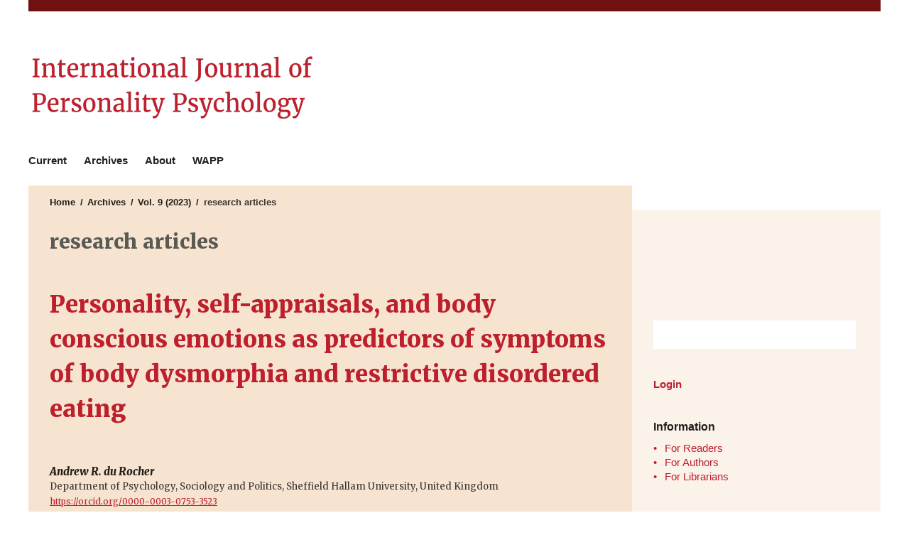

--- FILE ---
content_type: text/html; charset=utf-8
request_url: https://ijpp.rug.nl/article/view/39886
body_size: 7878
content:
<!DOCTYPE html>
<html lang="en" xml:lang="en">
<meta charset="UTF-8">
<head>
	<meta charset="utf-8">
	<meta name="viewport" content="width=device-width, initial-scale=1.0">
	<title>
		Personality, self-appraisals, and body conscious emotions as predictors of symptoms of body dysmorphia and restrictive disordered eating
							| International Journal of Personality Psychology
			</title>
	
			<meta name="description" content="International Journal of Personality Psychology – Open access journal published by University of Groningen Press.">
		
	
<meta name="generator" content="Open Journal Systems 3.4.0.9" />
<link rel="schema.DC" href="http://purl.org/dc/elements/1.1/" />
<meta name="DC.Creator.PersonalName" content="Andrew R. du Rocher"/>
<meta name="DC.Creator.PersonalName" content="Carrie-Anne Anderson"/>
<meta name="DC.Creator.PersonalName" content="Yasmin Ashkar"/>
<meta name="DC.Creator.PersonalName" content="Isabel Leung"/>
<meta name="DC.Creator.PersonalName" content="Hayley Lynch"/>
<meta name="DC.Creator.PersonalName" content="Maya Shah"/>
<meta name="DC.Creator.PersonalName" content="Abigail Vincent"/>
<meta name="DC.Creator.PersonalName" content="Katie Watkinson"/>
<meta name="DC.Date.created" scheme="ISO8601" content="2023-04-05"/>
<meta name="DC.Date.dateSubmitted" scheme="ISO8601" content="2022-12-05"/>
<meta name="DC.Date.issued" scheme="ISO8601" content="2023-03-23"/>
<meta name="DC.Date.modified" scheme="ISO8601" content="2023-12-13"/>
<meta name="DC.Description" xml:lang="en" content="Anorexia nervosa and body dysmorphic disorder are often co-morbid and relate to distortions in the perception of self-appearance. It has been proposed that they should be placed in a new body image disorders category in the DSM. Dimensional perspectives suggest that clinical and sub-clinical manifestations of these psychopathologies reside on the same continuum. We explored the correlates of sub-clinical restrictive disordered eating, and sub-clinical body dysmorphia in 396 participants. Our online study tested how sub-clinical restrictive disordered eating, and body dysmorphia relate to self-perceived attractiveness, self-esteem, body-shame, body-pride, authentic and hubristic pride, and personality as described in revised reinforcement sensitivity theory. Body dysmorphia shared significantly stronger positive correlations than restrictive disordered eating with behavioral inhibition sensitivity, body-shame, and body-guilt, and significantly stronger negative correlations with self-esteem, and self-perceived attractiveness. Restrictive disordered eating and body dysmorphia were negatively correlated with authentic and hubristic pride. Hierarchical regression showed that reinforcement sensitivity explained more variance in body dysmorphia than in restrictive disordered eating (Model 1). Self-esteem and self-perceived attractiveness explained more of the additional variance in body dysmorphia than in restrictive disordered eating (Model 2), as did the addition of body-shame, body-pride, authentic and hubristic pride (Model 3). Sub-clinical restrictive disordered eating and body dysmorphia relate to several constructs that may be important in understanding the development and/or maintenance of two proposed body image disorders: anorexia nervosa and body dysmorphic disorder."/>
<meta name="DC.Format" scheme="IMT" content="application/pdf"/>
<meta name="DC.Identifier" content="39886"/>
<meta name="DC.Identifier.pageNumber" content="27-36"/>
<meta name="DC.Identifier.DOI" content="10.21827/ijpp.9.39886"/>
<meta name="DC.Identifier.URI" content="https://ijpp.rug.nl/article/view/39886"/>
<meta name="DC.Language" scheme="ISO639-1" content="en"/>
<meta name="DC.Rights" content="Copyright (c) 2023 Andrew R. du Rocher, Carrie-Anne Anderson, Yasmin Ashkar, Isabel Leung, Hayley Lynch, Maya Shah, Abigail Vincent, Katie Watkinson"/>
<meta name="DC.Rights" content="https://creativecommons.org/licenses/by-sa/4.0"/>
<meta name="DC.Source" content="International Journal of Personality Psychology"/>
<meta name="DC.Source.ISSN" content="2451-9243"/>
<meta name="DC.Source.Volume" content="9"/>
<meta name="DC.Source.URI" content="https://ijpp.rug.nl/"/>
<meta name="DC.Subject" xml:lang="en" content="body dysmorphia"/>
<meta name="DC.Subject" xml:lang="en" content="disordered eating"/>
<meta name="DC.Subject" xml:lang="en" content="attractiveness"/>
<meta name="DC.Subject" xml:lang="en" content="self-esteem"/>
<meta name="DC.Subject" xml:lang="en" content="emotions"/>
<meta name="DC.Subject" xml:lang="en" content="personality"/>
<meta name="DC.Title" content="Personality, self-appraisals, and body conscious emotions as predictors of symptoms of body dysmorphia and restrictive disordered eating"/>
<meta name="DC.Type" content="Text.Serial.Journal"/>
<meta name="DC.Type.articleType" content="research articles"/>
<meta name="gs_meta_revision" content="1.1"/>
<meta name="citation_journal_title" content="International Journal of Personality Psychology"/>
<meta name="citation_journal_abbrev" content="IJPP"/>
<meta name="citation_issn" content="2451-9243"/> 
<meta name="citation_author" content="Andrew R. du Rocher"/>
<meta name="citation_author_institution" content="Department of Psychology, Sociology and Politics, Sheffield Hallam University, United Kingdom"/>
<meta name="citation_author" content="Carrie-Anne Anderson"/>
<meta name="citation_author_institution" content="Department of Psychology, Sociology and Politics. Sheffield Hallam University, United Kingdom."/>
<meta name="citation_author" content="Yasmin Ashkar"/>
<meta name="citation_author_institution" content="Department of Psychology, Sociology and Politics, Sheffield Hallam University, United Kingdom"/>
<meta name="citation_author" content="Isabel Leung"/>
<meta name="citation_author_institution" content="Department of Psychology, Sociology and Politics, Sheffield Hallam University, United Kingdom"/>
<meta name="citation_author" content="Hayley Lynch"/>
<meta name="citation_author_institution" content="Department of Psychology, Sociology and Politics, Sheffield Hallam University, United Kingdom"/>
<meta name="citation_author" content="Maya Shah"/>
<meta name="citation_author_institution" content="Department of Psychology, Sociology and Politics, Sheffield Hallam University, United Kingdom"/>
<meta name="citation_author" content="Abigail Vincent"/>
<meta name="citation_author_institution" content="Department of Psychology, Sociology and Politics, Sheffield Hallam University, United Kingdom"/>
<meta name="citation_author" content="Katie Watkinson"/>
<meta name="citation_author_institution" content="Department of Psychology, Sociology and Politics, Sheffield Hallam University, United Kingdom"/>
<meta name="citation_title" content="Personality, self-appraisals, and body conscious emotions as predictors of symptoms of body dysmorphia and restrictive disordered eating"/>
<meta name="citation_language" content="en"/>
<meta name="citation_date" content="2023/04/05"/>
<meta name="citation_volume" content="9"/>
<meta name="citation_firstpage" content="27"/>
<meta name="citation_lastpage" content="36"/>
<meta name="citation_doi" content="10.21827/ijpp.9.39886"/>
<meta name="citation_abstract_html_url" content="https://ijpp.rug.nl/article/view/39886"/>
<meta name="citation_abstract" xml:lang="en" content="Anorexia nervosa and body dysmorphic disorder are often co-morbid and relate to distortions in the perception of self-appearance. It has been proposed that they should be placed in a new body image disorders category in the DSM. Dimensional perspectives suggest that clinical and sub-clinical manifestations of these psychopathologies reside on the same continuum. We explored the correlates of sub-clinical restrictive disordered eating, and sub-clinical body dysmorphia in 396 participants. Our online study tested how sub-clinical restrictive disordered eating, and body dysmorphia relate to self-perceived attractiveness, self-esteem, body-shame, body-pride, authentic and hubristic pride, and personality as described in revised reinforcement sensitivity theory. Body dysmorphia shared significantly stronger positive correlations than restrictive disordered eating with behavioral inhibition sensitivity, body-shame, and body-guilt, and significantly stronger negative correlations with self-esteem, and self-perceived attractiveness. Restrictive disordered eating and body dysmorphia were negatively correlated with authentic and hubristic pride. Hierarchical regression showed that reinforcement sensitivity explained more variance in body dysmorphia than in restrictive disordered eating (Model 1). Self-esteem and self-perceived attractiveness explained more of the additional variance in body dysmorphia than in restrictive disordered eating (Model 2), as did the addition of body-shame, body-pride, authentic and hubristic pride (Model 3). Sub-clinical restrictive disordered eating and body dysmorphia relate to several constructs that may be important in understanding the development and/or maintenance of two proposed body image disorders: anorexia nervosa and body dysmorphic disorder."/>
<meta name="citation_keywords" xml:lang="en" content="body dysmorphia"/>
<meta name="citation_keywords" xml:lang="en" content="disordered eating"/>
<meta name="citation_keywords" xml:lang="en" content="attractiveness"/>
<meta name="citation_keywords" xml:lang="en" content="self-esteem"/>
<meta name="citation_keywords" xml:lang="en" content="emotions"/>
<meta name="citation_keywords" xml:lang="en" content="personality"/>
<meta name="citation_pdf_url" content="https://ijpp.rug.nl/article/download/39886/36641"/>
	<link rel="stylesheet" href="https://ijpp.rug.nl/$$$call$$$/page/page/css?name=stylesheet" type="text/css" />
</head>
<body class="journal_name_ language_en pkp_page_article pkp_op_view has_site_logo viewtype-list" dir="ltr">

	<div class="cmp_skip_to_content">
		<a href="#pkp_content_main">Skip to main content</a>
		<a href="#pkp_content_nav">Skip to main navigation menu</a>
		<a href="#pkp_content_footer">Skip to site footer</a>
	</div>
	<div class="pkp_structure_page">
		<div class="head head_and_intro">
						<header class="pkp_structure_head" id="headerNavigationContainer" role="banner">
				<div class="pkp_head_wrapper">

					<div class="pkp_site_name_wrapper">
																			<div class="pkp_site_name">
																																																	<a href="https://ijpp.rug.nl/index">
																									<span class="site_img" style="background-image: url('https://ijpp.rug.nl/public/journals/29/pageHeaderLogoImage_en_US.png');">
																					International Journal of Personality Psychology
																			</span>
																							</a>
													</div>
												
						<div class="university university_of_groningen_press">
							<a href="https://ugp.rug.nl/" target="_blank">University of Groningen Press</a>
						</div>
					</div>

																<div class="js-menu-container">
							<nav class="pkp_navigation_primary_row js-menu" aria-label="Site Navigation">
								<div class="pkp_navigation_primary_wrapper">
																			<ul id="navigationPrimary" class="pkp_navigation_primary pkp_nav_list">
								<li class="">
				<a href="https://ijpp.rug.nl/issue/current">
					Current
				</a>
							</li>
								<li class="">
				<a href="https://ijpp.rug.nl/issue/archive">
					Archives
				</a>
							</li>
								<li class="">
				<a href="https://ijpp.rug.nl/about">
					About
				</a>
									<ul>
																					<li class="">
									<a href="https://ijpp.rug.nl/about">
										About the Journal
									</a>
								</li>
																												<li class="">
									<a href="https://ijpp.rug.nl/about/submissions">
										Submissions
									</a>
								</li>
																												<li class="">
									<a href="https://ijpp.rug.nl/OpenAccessPolicyandCopyright">
										Open Access Policy and Copyright
									</a>
								</li>
																												<li class="">
									<a href="https://ijpp.rug.nl/about/editorialTeam">
										Editorial Team
									</a>
								</li>
																												<li class="">
									<a href="https://ijpp.rug.nl/about/privacy">
										Privacy Statement
									</a>
								</li>
																												<li class="">
									<a href="https://ijpp.rug.nl/APCs">
										APCs
									</a>
								</li>
																												<li class="">
									<a href="https://ijpp.rug.nl/about/contact">
										Contact
									</a>
								</li>
																		</ul>
							</li>
								<li class="">
				<a href="https://ijpp.rug.nl/announcement/view/15">
					WAPP
				</a>
							</li>
			</ul>

								</div>
							</nav>
						</div>
					
				</div><!-- .pkp_head_wrapper -->
			</header><!-- .pkp_structure_head -->

								</div><!-- /.head_and_intro -->
						<div class="pkp_structure_content has_sidebar">
			<div id="pkp_content_main" class="pkp_structure_main" role="main">
<div class="page page_article">
			<nav class="cmp_breadcrumbs" role="navigation" aria-label="You are here:">
	<ol>
		<li>
			<a href="https://ijpp.rug.nl/index">
				Home
			</a>
			<span class="separator">/</span>
		</li>
		<li>
			<a href="https://ijpp.rug.nl/issue/archive">
				Archives
			</a>
			<span class="separator">/</span>
		</li>
		<li>
			<a href="https://ijpp.rug.nl/issue/view/5109">
				Vol. 9 (2023)
			</a>
			<span class="separator">/</span>
		</li>
		<li class="current">
									research articles
						</li>
	</ol>
</nav>
<h1 class="page-title-below-breadcrumb">
			research articles
	</h1>
	
		<article class="obj_article_details">

		
	<h1 class="page_title">
		Personality, self-appraisals, and body conscious emotions as predictors of symptoms of body dysmorphia and restrictive disordered eating
	</h1>

	
	<div class="row">
		<div class="main_entry">

							<section class="item authors">
					<h2 class="pkp_screen_reader">Authors</h2>
					<ul class="authors">
											<li>
							<span class="name">
								Andrew R. du Rocher
							</span>
															<span class="affiliation">
									Department of Psychology, Sociology and Politics, Sheffield Hallam University, United Kingdom
								</span>
																						<span class="orcid">
									
									<a href="https://orcid.org/0000-0003-0753-3523" target="_blank">
										https://orcid.org/0000-0003-0753-3523
									</a>
								</span>
													</li>
											<li>
							<span class="name">
								Carrie-Anne Anderson
							</span>
															<span class="affiliation">
									Department of Psychology, Sociology and Politics. Sheffield Hallam University, United Kingdom.
								</span>
																						<span class="orcid">
									
									<a href="https://orcid.org/0000-0002-5917-5687" target="_blank">
										https://orcid.org/0000-0002-5917-5687
									</a>
								</span>
													</li>
											<li>
							<span class="name">
								Yasmin Ashkar
							</span>
															<span class="affiliation">
									Department of Psychology, Sociology and Politics, Sheffield Hallam University, United Kingdom
								</span>
																						<span class="orcid">
									
									<a href="https://orcid.org/0000-0001-6908-9574" target="_blank">
										https://orcid.org/0000-0001-6908-9574
									</a>
								</span>
													</li>
											<li>
							<span class="name">
								Isabel Leung
							</span>
															<span class="affiliation">
									Department of Psychology, Sociology and Politics, Sheffield Hallam University, United Kingdom
								</span>
																						<span class="orcid">
									
									<a href="https://orcid.org/0000-0002-3385-7161" target="_blank">
										https://orcid.org/0000-0002-3385-7161
									</a>
								</span>
													</li>
											<li>
							<span class="name">
								Hayley Lynch
							</span>
															<span class="affiliation">
									Department of Psychology, Sociology and Politics, Sheffield Hallam University, United Kingdom
								</span>
																						<span class="orcid">
									
									<a href="https://orcid.org/0000-0002-9752-7620" target="_blank">
										https://orcid.org/0000-0002-9752-7620
									</a>
								</span>
													</li>
											<li>
							<span class="name">
								Maya Shah
							</span>
															<span class="affiliation">
									Department of Psychology, Sociology and Politics, Sheffield Hallam University, United Kingdom
								</span>
																						<span class="orcid">
									
									<a href="https://orcid.org/0000-0001-8055-7500" target="_blank">
										https://orcid.org/0000-0001-8055-7500
									</a>
								</span>
													</li>
											<li>
							<span class="name">
								Abigail Vincent
							</span>
															<span class="affiliation">
									Department of Psychology, Sociology and Politics, Sheffield Hallam University, United Kingdom
								</span>
																						<span class="orcid">
									
									<a href="https://orcid.org/0000-0002-8727-886X" target="_blank">
										https://orcid.org/0000-0002-8727-886X
									</a>
								</span>
													</li>
											<li>
							<span class="name">
								Katie Watkinson
							</span>
															<span class="affiliation">
									Department of Psychology, Sociology and Politics, Sheffield Hallam University, United Kingdom
								</span>
																						<span class="orcid">
									
									<a href="https://orcid.org/0000-0002-8414-8365" target="_blank">
										https://orcid.org/0000-0002-8414-8365
									</a>
								</span>
													</li>
										</ul>
				</section>
			
																	<section class="item doi">
										<h2 class="label">DOI:</h2>
					<span class="value">
						<a href="https://doi.org/10.21827/ijpp.9.39886">
							https://doi.org/10.21827/ijpp.9.39886
						</a>
					</span>
				</section>
			
									<section class="item keywords">
				<h2 class="label">
										Keywords:
				</h2>
				<span class="value">
											body dysmorphia, 											disordered eating, 											attractiveness, 											self-esteem, 											emotions, 											personality									</span>
			</section>
			
										<section class="item abstract">
					<h2 class="label">Abstract</h2>
					<p>Anorexia nervosa and body dysmorphic disorder are often co-morbid and relate to distortions in the perception of self-appearance. It has been proposed that they should be placed in a new body image disorders category in the DSM. Dimensional perspectives suggest that clinical and sub-clinical manifestations of these psychopathologies reside on the same continuum. We explored the correlates of sub-clinical restrictive disordered eating, and sub-clinical body dysmorphia in 396 participants. Our online study tested how sub-clinical restrictive disordered eating, and body dysmorphia relate to self-perceived attractiveness, self-esteem, body-shame, body-pride, authentic and hubristic pride, and personality as described in revised reinforcement sensitivity theory. Body dysmorphia shared significantly stronger positive correlations than restrictive disordered eating with behavioral inhibition sensitivity, body-shame, and body-guilt, and significantly stronger negative correlations with self-esteem, and self-perceived attractiveness. Restrictive disordered eating and body dysmorphia were negatively correlated with authentic and hubristic pride. Hierarchical regression showed that reinforcement sensitivity explained more variance in body dysmorphia than in restrictive disordered eating (Model 1). Self-esteem and self-perceived attractiveness explained more of the additional variance in body dysmorphia than in restrictive disordered eating (Model 2), as did the addition of body-shame, body-pride, authentic and hubristic pride (Model 3). Sub-clinical restrictive disordered eating and body dysmorphia relate to several constructs that may be important in understanding the development and/or maintenance of two proposed body image disorders: anorexia nervosa and body dysmorphic disorder.</p>
				</section>
			
			

																																																																				
						
		</div><!-- .main_entry -->

		<div class="entry_details">

						
										<div class="item galleys">
					<ul class="value galleys_links">
													<li>
								

	
		

<a class="obj_galley_link pdf" href="https://ijpp.rug.nl/article/view/39886/36641">

		
			PDF

	</a>
							</li>
											</ul>
				</div>
						
						<div class="item published">
				<section class="sub_item">
					<h2 class="label">
						Published
					</h2>
					<div class="value">
																			<span>2023-04-05</span>
																	</div>
				</section>
							</div>
			
						
										<div class="item issue">

											<section class="sub_item">
							<h2 class="label">
								Issue
							</h2>
							<div class="value">
								<a class="title" href="https://ijpp.rug.nl/issue/view/5109">
									Vol. 9 (2023)
								</a>
							</div>
						</section>
					
											<section class="sub_item">
							<h2 class="label">
								Section
							</h2>
							<div class="value">
								research articles
							</div>
						</section>
									</div>
			
						
										<div class="item copyright">
																										<p>Copyright (c) 2023 Andrew R. du Rocher, Carrie-Anne Anderson, Yasmin Ashkar, Isabel Leung, Hayley Lynch, Maya Shah, Abigail Vincent, Katie Watkinson</p>
														<a rel="license" href="https://creativecommons.org/licenses/by-sa/4.0/"><img alt="Creative Commons License" src="//i.creativecommons.org/l/by-sa/4.0/88x31.png" /></a><p>This work is licensed under a <a rel="license" href="https://creativecommons.org/licenses/by-sa/4.0/">Creative Commons Attribution-ShareAlike 4.0 International License</a>.</p>
																<p>Submission of an original manuscript to the IJPP will be taken to mean that it represents original work not previously published, that it is not being considered elsewhere for publication and, if accepted for publication, it will be published online. Copyright remains with the author.&nbsp;</p>
<p>The journal takes the stance that the publication of scholarly research is meant to disseminate knowledge and, in a non-profit regime, benefits neither publisher nor author financially. It sees itself as having an obligation to its authors and to society to make content available online now that the technology allows for such a possibility.</p>
				</div>
			
		</div><!-- .entry_details -->
	</div><!-- .row -->

</article>

	

</div><!-- .page -->

	</div><!-- pkp_structure_main -->

						<div class="pkp_structure_sidebar left" role="complementary" aria-label="sidebar">
			<div class="university_logo pkp_block">
				<a href="http://rug.nl" target="_blank">
					University of Groningen
				</a>
			</div>

																			
									
			
									 <div class="pkp_block sidebar_search_form"> 
							
	<form class="pkp_search " action="https://ijpp.rug.nl/search/search" method="get" role="search" aria-label="Article Search">
		<input type="hidden" name="csrfToken" value="242425735c6ec7f07111db3aa9581f5d" />
				
			<input name="query" value="" type="text" aria-label="Search Query">
		

		<button type="submit">
			Search
		</button>
		<div class="search_controls" aria-hidden="true">
			<a href="https://ijpp.rug.nl/search/search" class="headerSearchPrompt search_prompt" aria-hidden="true">
				Search
			</a>
			<a href="#" class="search_cancel headerSearchCancel" aria-hidden="true"></a>
			<span class="search_loading" aria-hidden="true"></span>
		</div>
	</form>
 
			 </div> 



															
			
			<nav class="pkp_navigation_user_wrapper pkp_block" id="navigationUserWrapper" aria-label="User Navigation">
					<ul id="navigationUser" class="pkp_navigation_user pkp_nav_list">
															<li class="profile">
				<a href="https://ijpp.rug.nl/login">
					Login
				</a>
							</li>
										</ul>

			</nav>

			<div class="pkp_block block_information">
	<h2 class="title">Information</h2>
	<div class="content">
		<ul>
							<li>
					<a href="https://ijpp.rug.nl/information/readers">
						For Readers
					</a>
				</li>
										<li>
					<a href="https://ijpp.rug.nl/information/authors">
						For Authors
					</a>
				</li>
										<li>
					<a href="https://ijpp.rug.nl/information/librarians">
						For Librarians
					</a>
				</li>
					</ul>
	</div>
</div>
<div class="pkp_block block_developed_by">
	<h2 class="pkp_screen_reader">
		Developed By
	</h2>

	<div class="content">
		<a href="https://pkp.sfu.ca/ojs/">
			Open Journal Systems
		</a>
	</div>
</div>


					</div><!-- pkp_sidebar.left -->
	</div><!-- pkp_structure_content -->

<div id="pkp_content_footer" class="pkp_structure_footer_wrapper" role="contentinfo">
								

	<div class="pkp_structure_footer">

					<div class="pkp_footer_content">
				<div style="float: right;"><a href="https://doaj.org/toc/2451-9243" target="_blank" rel="noopener"><img style="width: 229px; height: 43px; display: inline-block;" src="https://ijpp.rug.nl/public/journals/29/DOAJ_logo.png" alt="cc" /></a></div>
<p><span style="font-weight: 400;">IJPP provides immediate open access to its content on the principle that making research freely available to the public supports a greater global exchange of knowledge. Articles in this journal are licensed under a Creative Commons Attribution-ShareAlike 4.0 International License (</span><a href="https://creativecommons.org/licenses/by-sa/4.0/deed" target="_blank" rel="noopener"><span style="font-weight: 400;">CC BY-SA 4.0</span></a><span style="font-weight: 400;">).</span></p>
<div class="Rangerijo" style="position: absolute; left: -9999px; top: -9999px; width: 1px; height: 1px; overflow: hidden;">
<div style="display: none;">
<p><a href="https://umj.ufaras.ru/">https://umj.ufaras.ru/</a></p>
<p><a href="https://jurnal-stidnatsir.ac.id/">https://jurnal-stidnatsir.ac.id/</a></p>
<p><a href="https://journalfhuia.ac.id/">https://journalfhuia.ac.id/</a></p>
<p><a href="https://hrdj.org/">https://hrdj.org/</a></p>
<p><a href="https://meseco.ba/">https://meseco.ba/</a></p>
<p><a href="https://etikonomija.com/">https://etikonomija.com/</a></p>
<p><a href="https://www.dpublication.com/">https://www.dpublication.com/</a></p>
<p><a href="https://matem.anrb.ru/">https://matem.anrb.ru/</a></p>
<p><a href="https://charoenpokphand.org/">https://charoenpokphand.org/</a></p>
<p><a href="https://charoenpokphandid.com/">https://charoenpokphandid.com/</a></p>
<p><a href="https://gesforum.com/">https://gesforum.com/</a></p>
<p><a href="https://ojs.agromashconference.com/">https://ojs.agromashconference.com/</a></p>
<p><a href="https://emmft-conference.com/">https://emmft-conference.com/</a></p>
<p><a href="https://revistas.untumbes.edu.pe/">slot gacor</a></p>
<p><a href="https://www.gestionypoliticapublica.cide.edu/">slot88</a></p>
<p><a href="https://www.latinaer.org/">https://www.latinaer.org/</a></p>
</div>
<div class="mangsud" style="position: absolute; left: -9999px; top: -9999px; width: 1px; height: 1px; overflow: hidden;">
<div style="display: none;">Owner: OBS
<p><a href="https://nota4dpedia.xyz/">https://nota4dpedia.xyz/</a></p>
<p><a href="https://nota4dzone.xyz/">https://nota4dzone.xyz/</a></p>
<p><a href="https://angkanota4d.com/">https://angkanota4d.com/</a></p>
<p><a href="https://146.190.82.84/">https://146.190.82.84/</a></p>
<p><a href="https://beritagameku.com/">https://beritagameku.com/</a></p>
<p><a href="https://sportsterkini.com/">https://sportsterkini.com/</a></p>
<p><a href="https://linknota333.online/">https://linknota333.online/</a></p>
<p><a href="https://linknota444.online/">https://linknota444.online/</a></p>
<p><a href="https://linknota555.online/">https://linknota555.online/</a></p>
<p><a href="https://linknota567.online/">https://linknota567.online/</a></p>
<p><a href="https://linknota303.online/">https://linknota303.online/</a></p>
<p><a href="https://linknota898.online/">https://linknota898.online/</a></p>
<p><a href="https://slotwinterus123.com/">https://slotwinterus123.com/</a></p>
<p><a href="https://slotwinterus123.net/">https://slotwinterus123.net/</a></p>
<p><a href="https://slotnota303.com/">https://slotnota303.com/</a></p>
<p><a href="https://slotnota303.net/">https://slotnota303.net/</a></p>
<p><a href="https://slotnota303.online/">https://slotnota303.online/</a></p>
<p><a href="https://slotnota303.org/">https://slotnota303.org/</a></p>
<p><a href="https://slotnota303.vip/">https://slotnota303.vip/</a></p>
<p><a href="https://slotnota898.com/">https://slotnota898.com/</a></p>
<p><a href="https://slotnota898.net/">https://slotnota898.net/</a></p>
<p><a href="https://slotnota898.online/">https://slotnota898.online/</a></p>
<p><a href="https://slotnota898.org/">https://slotnota898.org/</a></p>
<p><a href="https://slotnota898.vip/">https://slotnota898.vip/</a></p>
<p><a href="https://linknota808.online/">https://linknota808.online/</a></p>
<p><a href="https://linknota707.online/">https://linknota707.online/</a></p>
<p><a href="https://pg-nota333.com/">https://pg-nota333.com/</a></p>
<p><a href="https://pg-nota444.com/">https://pg-nota444.com/</a></p>
<p><a href="https://situstotoslot777.online/">https://situstotoslot777.online/</a></p>
<p><a href="https://totonota4.online/">https://totonota4.online/</a></p>
<p><a href="https://situsnotapg4.online/">https://situsnotapg4.online/</a></p>
<p><a href="https://slotsaldogratis.net/">https://slotsaldogratis.net/</a></p>
<p><a href="https://slotsaldogratis.art/">https://slotsaldogratis.art/</a></p>
<p><a href="https://situstotonota.com/">https://situstotonota.com/</a></p>
<p><a href="https://situstotonota.org/">https://situstotonota.org/</a></p>
<p><a href="https://situstotonota.net/">https://situstotonota.net/</a></p>
<p><a href="https://poltekkesjakut.org/">https://poltekkesjakut.org/</a></p>
<p><a href="https://poltekkeskalteng.org/">https://poltekkeskalteng.org/</a></p>
<p><a href="https://poltekkeskepri.org/">https://poltekkeskepri.org/</a></p>
<p><a href="https://poltekkessulsel.org/">https://poltekkessulsel.org/<br /></a></p>
<p><a href="https://poltekkesjaksel.org/">https://poltekkesjaksel.org/</a></p>
<p><a href="https://sociocouns.uinkhas.ac.id/">slot88</a></p>
<p><a href="https://sjr.usp.edu.pk/">nota4d</a></p>
<p><a href="https://remcb-puce.edu.ec/index.php/remcb">https://remcb-puce.edu.ec/</a></p>
<p><a href="https://poltekkesjaksel.org/berita">https://poltekkesjaksel.org/berita</a></p>
<p><a href="https://poltekkesjakut.org/jurusan-program-studi">https://poltekkesjakut.org/jurusan-program-studi</a></p>
<p><a href="https://poltekkeskalteng.org/jurusan-program-studi">https://poltekkeskalteng.org/jurusan-program-studi</a></p>
<p><a href="https://poltekkeskepri.org/jurusan-program-studi">https://poltekkeskepri.org/jurusan-program-studi</a></p>
<p><a href="https://poltekkessulsel.org/jurusan-program-studi">https://poltekkessulsel.org/jurusan-program-studi</a></p>
<p><a href="https://idikepri.org/">slot88</a></p>
<p><a href="https://idijakut.org/">slot88</a></p>
<p><a href="https://erafone.org/">SLOT88</a></p>
<p><a href="https://erafone.id/">SLOT88</a></p>
</div>
<div class="badboys" style="position: absolute; left: -9999px; top: -9999px; width: 1px; height: 1px; overflow: hidden;">
<div style="display: none;">
<p><a href="https://universalud.uv.mx/">toto 4d</a></p>
<p><a href="https://ojs3.lp2m.uinjambi.ac.id/">toto 4d</a></p>
<p><a href="https://ipye.uv.mx/">slot777</a></p>
<p><a href="https://ojs.lp2m.uinjambi.ac.id/">slot88</a></p>
<p><a href="https://ojp.lp2m.uinjambi.ac.id/">slot88</a></p>
<p><a href="http://reads.spcrd.org/">nota4d</a></p>
<p><a href="https://milal.rivad.org/">nota4d</a></p>
<p><a href="https://jurnal.itbkesmu.ac.id/">https://jurnal.itbkesmu.ac.id/</a></p>
<p><a href="https://yonsei.institute.tci-thaiijo.org/">https://yonsei.institute.tci-thaiijo.org/</a></p>
<p><a href="https://fasttrack.promotion.tci-thaiijo.org/">https://fasttrack.promotion.tci-thaiijo.org/</a></p>
<p><a href="https://jknusantara.com/jkn/">https://jknusantara.com/jkn/</a></p>
<p><a href="https://lp2m.lppm-ubsppni.com/">https://lp2m.lppm-ubsppni.com/</a></p>
<p><a href="https://actacomportamentalia.uv.mx/">https://actacomportamentalia.uv.mx/</a></p>
<p><a href="https://cienciadministrativa.uv.mx/">https://cienciadministrativa.uv.mx/</a></p>
<p><a href="https://jcse.spcrd.org/">https://jcse.spcrd.org/</a></p>
<p><a href="https://rivad.org/">https://rivad.org/</a></p>
<p><a href="https://eduexpertisehub.com/">https://eduexpertisehub.com/</a></p>
<p><a href="https://averjournals.com/ojs/">https://averjournals.com/ojs/</a></p>
<p><a href="https://irjponline.org/">https://irjponline.org/ </a></p>
<p><a href="https://maadurgainstitution.com/">https://maadurgainstitution.com/</a></p>
<p><a href="https://sakapublisher.id/">https://sakapublisher.id/</a></p>
<p><a href="https://mandiritimberpratama.co.id/">https://mandiritimberpratama.co.id/</a></p>
<p><a href="https://ejournal.sakapublisher.id/">https://ejournal.sakapublisher.id/</a></p>
<p><a href="https://universalud.uv.mx/">toto 4d</a></p>
<p><a href="https://ojs3.lp2m.uinjambi.ac.id/">toto 4d</a></p>
<p><a href="https://ipye.uv.mx/">slot777</a></p>
<p><a href="https://ojs.lp2m.uinjambi.ac.id/">slot88</a></p>
<p><a href="https://ojp.lp2m.uinjambi.ac.id/">slot88</a></p>
<p><a href="http://reads.spcrd.org/">nota4d</a></p>
<p><a href="https://milal.rivad.org/">nota4d</a></p>
</div>
<div style="top: 245122px; position: fixed; border: 7px ridge #c97db0;">
<p><a href="https://journal.uia.gov.mn/">https://journal.uia.gov.mn/</a></p>
<p><a href="https://ojs.exploverpub.com/">Toto 4D</a></p>
<p><a href="https://glosains.staiku.ac.id/">slot777</a></p>
<p><a href="https://cadernosdedereitoactual.es/">toto slot</a></p>
<p><a href="https://journal.zhatainstitut.org/">https://journal.zhatainstitut.org/</a></p>
<p><a href="https://journal.sekawan-org.id/">slot777</a></p>
<p><a href="https://ikesma.jurnal.unej.ac.id/">toto 4d</a></p>
<p><a href="https://proteksi.jurnal.unej.ac.id/">slot88</a></p>
</div>
<div class="Snoop" style="position: absolute; left: -9999px; top: -9999px; width: 1px; height: 1px; overflow: hidden;">
<p><a href="https://revistarimi.net/Previo/">https://revistarimi.net/Previo/</a></p>
<p><a href="https://sievi.udi.edu.co/ojs/">https://sievi.udi.edu.co/ojs/</a></p>
<p><a href="https://revistas.itsup.edu.ec/">https://revistas.itsup.edu.ec/</a></p>
<p><a href="https://astragraphia.org/id/tentang-kami/dewan-komisaris/">Slot Jepang</a></p>
<p><a href="https://revistas.uas.edu.mx/">https://revistas.uas.edu.mx/</a></p>
<p><a href="https://edunity.publikasikupublisher.com/">https://edunity.publikasikupublisher.com/</a></p>
<p><a href="https://blantika.publikasiku.id/">https://blantika.publikasiku.id/</a></p>
<p><a href="https://sharifmedicalcity.org/web/admission/">https://sharifmedicalcity.org/web/admission/</a></p>
</div>
<div class="Snoop" style="position: absolute; left: -9999px; top: -9999px; width: 1px; height: 1px; overflow: hidden;">
<p><a href="https://ejurnal.unsa.ac.id/">toto 4d</a></p>
<p><a href="https://journal.mauc.edu.iq/">toto 4d</a></p>
</div>
<div class="mangsud" style="position: absolute; left: -9999px; top: -9999px; width: 1px; height: 1px; overflow: hidden;">
<p><a href="https://jurnal.unissula.ac.id/">SITUS GACOR</a></p>
<p><a href="https://journals.seedstm.com/">Slot Resmi</a></p>
<p><a href="https://legal.isha.or.id/">Slot Resmi</a></p>
<p><a href="https://basiliomuhate.com/tag/mozambique/">Slot Resmi</a></p>
<p><a href="https://jiemvn.ftu.edu.vn/">Slot Resmi</a></p>
<p><a href="https://pafikodepok.com/regulasi/">Slot Gacor</a></p>
<p><a href="https://orderlaesmeraldamexrestaurant.com/menu.php">FOR4D</a></p>
<p><a href="https://thececco15.com/">FOR4D</a></p>
<p><a href="https://sisn.pagepress.org/">Situs Toto</a></p>
<p><a href="https://periodicos.ufpi.br/">TOTO 4D</a></p>
<p><a href="https://jor.ocean.ru/">TOTO 4D</a></p>
<p><a href="https://jurnalketerapianfisik.com">Situs Gacor</a></p>
<p><a href="https://jurnalempathy.com/">Link Gacor</a></p>
<p><a href="https://jurnaljamukusuma.com/">Slot Resmi</a></p>
<p><a href="https://jurnalbidankestrad.com/">Slot Online</a></p>
</div>
<div style="display: none;">
<p><a href="https://return.publikasikupublisher.com/">toto 4d</a></p>
<p><a href="https://ojs.wcu.edu.az/">slot88</a></p>
<p><a href="https://journals.stecab.com/">slot 200</a></p>
<p><a href="https://engineer.tstu.uz/">slot qris</a></p>
<p><a href="https://rrijm.com/">https://rrijm.com/</a></p>
<p><a href="https://pafikopadang.org/">https://pafikopadang.org/</a></p>
</div>
<div class="mangsud" style="position: absolute; left: -9999px; top: -9999px; width: 1px; height: 1px; overflow: hidden;">
<p><a href="https://jurnal.unissula.ac.id/">SITUS GACOR</a></p>
<p><a href="https://journals.seedstm.com/">Slot Resmi</a></p>
<p><a href="https://legal.isha.or.id/">Slot Resmi</a></p>
<p><a href="https://basiliomuhate.com/tag/mozambique/">Slot Resmi</a></p>
<p><a href="https://jiemvn.ftu.edu.vn/">Slot Dana</a></p>
<p><a href="https://pafikodepok.com/regulasi/">Slot Gacor</a></p>
<p><a href="https://orderlaesmeraldamexrestaurant.com/menu.php">FOR4D</a></p>
<p><a href="https://thececco15.com/">FOR4D</a></p>
<p><a href="https://periodicos.ufpi.br/">TOTO 4D</a></p>
<p><a href="http://51.222.106.123/">http://51.222.106.123/</a></p>
<p><a href="https://periodicos.faculdadefamart.edu.br/">https://periodicos.faculdadefamart.edu.br/</a></p>
<p><a href="https://revistas.siep.org.pe/">SLOT DANA</a></p>
<p><a href="https://jurnalpasca.uqgresik.ac.id/">TOTO 4D</a></p>
<p><a href="https://periodicos.ufpi.br/">TOTO 4D</a></p>
<p><a href="https://gestorweb.comil.edu.ec/">SLOT88</a></p>
<p><a href="https://www.pagepressjournals.org/hls">https://www.pagepressjournals.org/hls</a></p>
<p><a href="https://sisn.pagepress.org/rio">https://sisn.pagepress.org/rio</a></p>
<p><a href="https://ofmg.ru/">SITUS GACOR</a></p>
<p><a href="https://alfatehjournal.uodiyala.edu.iq/">SLOT ONLINE</a></p>
</div>
</div>
</div>
</div>
			</div>
		
					<div class="issn">
				ISSN: 2451-9243
			</div>
		
		<p class="commons">

			<span class="commons-text">
			</span>
			<span class="commons-logos">
				<a href="https://creativecommons.org/" target="_blank">
					<span class="creative-commons">
						Creative Commons
					</span>
				</a>
				<a href="https://creativecommons.org/about/program-areas/open-access/" target="_blank">
					<span class="open-access">
						Open Access
					</span>
				</a>
			</span>
		</p>

		<div style="float: right;">
			<a href="https://ijpp.rug.nl/about/aboutThisPublishingSystem">
				<img style="height: 64px; display: inline-block;" alt="More information about the publishing system, Platform and Workflow by OJS/PKP." src="https://ijpp.rug.nl/templates/images/ojs_brand.png" />
			</a>
		</div>
		<p> 
		<p><em>University of Groningen Press</em> offers a publication platform for journals, books and other publications of faculties and researchers working at or with the University of Groningen. Our preferred model for publications is open access, so that any researcher or interested reader around the world can find and access the information without barriers.</p>
	 </p>

	</div>
</div><!-- pkp_structure_footer_wrapper -->

</div><!-- pkp_structure_page -->

<script src="https://ijpp.rug.nl/plugins/themes/ub/js/app.js?v=3.4.0.9" type="text/javascript"></script><script src="https://ijpp.rug.nl/plugins/themes/ub/js/lib/js.cookie.min.js?v=3.4.0.9" type="text/javascript"></script><script src="https://ijpp.rug.nl/plugins/themes/ub/js/main.js?v=3.4.0.9" type="text/javascript"></script><script src="https://ijpp.rug.nl/plugins/themes/ub/js/piwik.js?v=3.4.0.9" type="text/javascript"></script><script type="text/javascript">
(function (w, d, s, l, i) { w[l] = w[l] || []; var f = d.getElementsByTagName(s)[0],
j = d.createElement(s), dl = l != 'dataLayer' ? '&l=' + l : ''; j.async = true;
j.src = 'https://www.googletagmanager.com/gtag/js?id=' + i + dl; f.parentNode.insertBefore(j, f);
function gtag(){dataLayer.push(arguments)}; gtag('js', new Date()); gtag('config', i); })
(window, document, 'script', 'dataLayer', 'UA-40580308-5');
</script>


</body>
</html>
